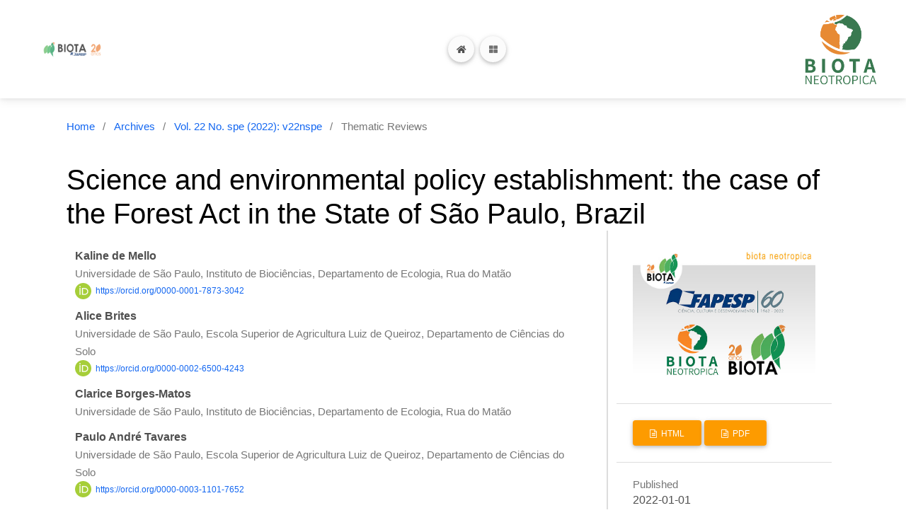

--- FILE ---
content_type: text/html; charset=utf-8
request_url: https://www.biotaneotropica.org.br/BN/article/view/1944
body_size: 51830
content:
<!DOCTYPE html>
<html lang="en-US" xml:lang="en-US">
<head>
	<meta charset="utf-8">
	<meta name="viewport" content="width=device-width, initial-scale=1.0">
	<title>
		Science and environmental policy establishment: the case of the Forest Act in the State of São Paulo, Brazil
							| Biota Neotropica
			</title>

	
<link rel="icon" href="https://www.biotaneotropica.org.br/public/journals/4/favicon_en_US.ico">
<meta name="generator" content="Open Journal Systems 3.3.0.17">
<link rel="schema.DC" href="http://purl.org/dc/elements/1.1/" />
<meta name="DC.Creator.PersonalName" content="Kaline de Mello"/>
<meta name="DC.Creator.PersonalName" content="Alice Brites"/>
<meta name="DC.Creator.PersonalName" content="Clarice Borges-Matos"/>
<meta name="DC.Creator.PersonalName" content="Paulo André Tavares"/>
<meta name="DC.Creator.PersonalName" content="Jean Paul Metzger"/>
<meta name="DC.Creator.PersonalName" content="Ricardo Ribeiro Rodrigues"/>
<meta name="DC.Creator.PersonalName" content="Zenilda Ledo dos Santos"/>
<meta name="DC.Creator.PersonalName" content="Carlos Alfredo Joly"/>
<meta name="DC.Creator.PersonalName" content="Gerd Sparovek"/>
<meta name="DC.Date.created" scheme="ISO8601" content="2022-01-01"/>
<meta name="DC.Date.dateSubmitted" scheme="ISO8601" content="2022-11-22"/>
<meta name="DC.Date.issued" scheme="ISO8601" content="2022-06-23"/>
<meta name="DC.Date.modified" scheme="ISO8601" content="2023-03-13"/>
<meta name="DC.Description" xml:lang="en" content="Abstract Natural ecosystems are under severe threat worldwide and environmental policies are essential to minimize present and future impacts on biodiversity, ecosystem services and climate change. The New Forest Act in Brazil is the main policy to protect native vegetation in private lands, which comprise 54% of the remaining Brazilian native vegetation. However, conflicts between environmental and agricultural concerns in its implementation demand for balanced solutions based on scientific evidence. To face the challenge of applying science in environmental policy establishment, we developed a scientific project funded by the São Paulo State Research Foundation (FAPESP) to support the implementation of the New Forest Act in São Paulo State, as part of the Biota/FAPESP Program. The project was conducted differently from a regular research project: the broad objective was to provide scientific support to the State’s implementation of the New Forest Act, based on a participatory interaction among stakeholders to build specific objectives, methods, and discussion of results, within an interdisciplinary and intersectoral research team. Here, we present the lessons learned during and after the four years of the research project development to evaluate how scientific knowledge can be produced and adopted in the implementation of a specific environmental policy. We present the main outcomes and the challenges faced in trying to include scientific data in the decision-making process. We also present current and future challenges in the New Forest Act implementation that could be solved with scientific evidence. The lessons learned showed that even designing the project in order to meet the needs to support the implementation of the environmental policy, avoiding difficulties normally pointed out by similar projects, there was a great difficulty for scientific contributions to be adopted in the decision-making process. Most of the scientific information and advice, even after discussion and common understanding among a diverse stakeholder group, were ignored or over-ruled in the final decision-making phases."/>
<meta name="DC.Description" xml:lang="es" content="Abstract Natural ecosystems are under severe threat worldwide and environmental policies are essential to minimize present and future impacts on biodiversity, ecosystem services and climate change. The New Forest Act in Brazil is the main policy to protect native vegetation in private lands, which comprise 54% of the remaining Brazilian native vegetation. However, conflicts between environmental and agricultural concerns in its implementation demand for balanced solutions based on scientific evidence. To face the challenge of applying science in environmental policy establishment, we developed a scientific project funded by the São Paulo State Research Foundation (FAPESP) to support the implementation of the New Forest Act in São Paulo State, as part of the Biota/FAPESP Program. The project was conducted differently from a regular research project: the broad objective was to provide scientific support to the State’s implementation of the New Forest Act, based on a participatory interaction among stakeholders to build specific objectives, methods, and discussion of results, within an interdisciplinary and intersectoral research team. Here, we present the lessons learned during and after the four years of the research project development to evaluate how scientific knowledge can be produced and adopted in the implementation of a specific environmental policy. We present the main outcomes and the challenges faced in trying to include scientific data in the decision-making process. We also present current and future challenges in the New Forest Act implementation that could be solved with scientific evidence. The lessons learned showed that even designing the project in order to meet the needs to support the implementation of the environmental policy, avoiding difficulties normally pointed out by similar projects, there was a great difficulty for scientific contributions to be adopted in the decision-making process. Most of the scientific information and advice, even after discussion and common understanding among a diverse stakeholder group, were ignored or over-ruled in the final decision-making phases."/>
<meta name="DC.Description" xml:lang="pt" content="Resumo Os ecossistemas naturais estão sob grave ameaça em todo o mundo e as políticas ambientais são essenciais para minimizar os impactos presentes e futuros na biodiversidade, nos serviços ecossistêmicos e nas mudanças climáticas. O Novo Código Florestal no Brasil é a principal política de proteção da vegetação nativa em terras privadas, que compreende 54% da vegetação nativa remanescente brasileira. No entanto, os conflitos entre as preocupações ambientais e agrícolas na sua implementação exigem soluções equilibradas e baseadas em evidências científicas. Para enfrentar o desafio de aplicar a ciência no estabelecimento de políticas ambientais, desenvolvemos um projeto científico financiado pela Fundação de Amparo à Pesquisa do Estado de São Paulo (FAPESP) para apoiar a implementação do Novo Código Florestal no Estado de São Paulo, como parte do Programa Biota/FAPESP. O projeto foi conduzido de forma diferente de um projeto de pesquisa regular: o objetivo amplo foi fornecer suporte científico para a implementação do Novo Código Florestal pelo Estado, a partir de uma interação participativa entre as partes interessadas para construir objetivos específicos, métodos e discussão de resultados, dentro de uma equipe de pesquisa interdisciplinar e intersetorial. Aqui, apresentamos as lições aprendidas durante e após os quatro anos de desenvolvimento do projeto de pesquisa para avaliar como o conhecimento científico pode ser produzido e adotado na implementação de uma política ambiental específica. Apresentamos os principais resultados e os desafios enfrentados na tentativa de incluir dados científicos no processo decisório. Apresentamos também desafios atuais e futuros na implementação do Novo Código Florestal que podem ser resolvidos com evidências científicas. As lições aprendidas mostraram que mesmo concebendo o projeto de forma a atender as necessidades de apoio à implementação da política ambiental, evitando dificuldades normalmente apontadas por projetos semelhantes, houve uma grande dificuldade para que contribuições científicas fossem adotadas no processo decisório. A maioria das informações e conselhos científicos, mesmo após discussão e entendimento comum entre um grupo diversificado de partes interessadas, foi ignorada nas fases finais de tomada de decisão."/>
<meta name="DC.Format" scheme="IMT" content=""/>
<meta name="DC.Format" scheme="IMT" content=""/>
<meta name="DC.Identifier" content="1944"/>
<meta name="DC.Identifier.URI" content="https://www.biotaneotropica.org.br/BN/article/view/1944"/>
<meta name="DC.Language" scheme="ISO639-1" content="en"/>
<meta name="DC.Rights" content="Copyright (c) 2022 Biota Neotropica"/>
<meta name="DC.Rights" content=""/>
<meta name="DC.Source" content="Biota Neotropica"/>
<meta name="DC.Source.ISSN" content="1676-0603"/>
<meta name="DC.Source.Issue" content="spe"/>
<meta name="DC.Source.Volume" content="22"/>
<meta name="DC.Source.URI" content="https://www.biotaneotropica.org.br/BN"/>
<meta name="DC.Title" content="Science and environmental policy establishment: the case of the Forest Act in the State of São Paulo, Brazil"/>
<meta name="DC.Title.Alternative" xml:lang="es" content="Science and environmental policy establishment: the case of the Forest Act in the State of São Paulo, Brazil"/>
<meta name="DC.Title.Alternative" xml:lang="pt" content="Ciência e implementação de política ambiental: o caso do Código Florestal no Estado de São Paulo, Brasil"/>
<meta name="DC.Type" content="Text.Serial.Journal"/>
<meta name="DC.Type.articleType" content="Thematic Reviews"/>
<meta name="gs_meta_revision" content="1.1"/>
<meta name="citation_journal_title" content="Biota Neotropica"/>
<meta name="citation_journal_abbrev" content="Biota Neotrop."/>
<meta name="citation_issn" content="1676-0603"/> 
<meta name="citation_author" content="Kaline de Mello"/>
<meta name="citation_author_institution" content="Universidade de São Paulo, Instituto de Biociências, Departamento de Ecologia, Rua do Matão"/>
<meta name="citation_author" content="Alice Brites"/>
<meta name="citation_author_institution" content="Universidade de São Paulo, Escola Superior de Agricultura Luiz de Queiroz, Departamento de Ciências do Solo"/>
<meta name="citation_author" content="Clarice Borges-Matos"/>
<meta name="citation_author_institution" content="Universidade de São Paulo, Instituto de Biociências, Departamento de Ecologia, Rua do Matão"/>
<meta name="citation_author" content="Paulo André Tavares"/>
<meta name="citation_author_institution" content="Universidade de São Paulo, Escola Superior de Agricultura Luiz de Queiroz, Departamento de Ciências do Solo"/>
<meta name="citation_author" content="Jean Paul Metzger"/>
<meta name="citation_author_institution" content="Universidade de São Paulo, Instituto de Biociências, Departamento de Ecologia, Rua do Matão"/>
<meta name="citation_author" content="Ricardo Ribeiro Rodrigues"/>
<meta name="citation_author_institution" content="Universidade de São Paulo, Escola Superior de Agricultura Luiz de Queiroz, Departamento de Ciências Biológicas"/>
<meta name="citation_author" content="Zenilda Ledo dos Santos"/>
<meta name="citation_author_institution" content="Universidade de São Paulo, Escola Superior de Agricultura Luiz de Queiroz, Departamento de Ciências do Solo"/>
<meta name="citation_author" content="Carlos Alfredo Joly"/>
<meta name="citation_author_institution" content="Universidade Estadual de Campinas, Instituto de Biologia, Departamento de Biologia Vegetal"/>
<meta name="citation_author" content="Gerd Sparovek"/>
<meta name="citation_author_institution" content="Universidade de São Paulo, Escola Superior de Agricultura Luiz de Queiroz, Departamento de Ciências do Solo"/>
<meta name="citation_title" content="Science and environmental policy establishment: the case of the Forest Act in the State of São Paulo, Brazil"/>
<meta name="citation_language" content="en"/>
<meta name="citation_date" content="2022/01/01"/>
<meta name="citation_volume" content="22"/>
<meta name="citation_issue" content="spe"/>
<meta name="citation_abstract_html_url" content="https://www.biotaneotropica.org.br/BN/article/view/1944"/>
	<link rel="stylesheet" href="https://www.biotaneotropica.org.br/BN/$$$call$$$/page/page/css?name=stylesheet" type="text/css" /><link rel="stylesheet" href="https://www.biotaneotropica.org.br/lib/pkp/styles/fontawesome/fontawesome.css?v=3.3.0.17" type="text/css" /><link rel="stylesheet" href="https://www.biotaneotropica.org.br/plugins/themes/material/vendor/fontawesome/css/all.min.css?v=3.3.0.17" type="text/css" /><link rel="stylesheet" href="https://www.biotaneotropica.org.br/plugins/themes/material/vendor/mdb/css/mdb.min.css?v=3.3.0.17" type="text/css" /><link rel="stylesheet" href="https://www.biotaneotropica.org.br/plugins/themes/material/vendor/aos/aos.css?v=3.3.0.17" type="text/css" /><link rel="stylesheet" href="https://www.biotaneotropica.org.br/plugins/themes/material/vendor/swiper/swiper-bundle.min.css?v=3.3.0.17" type="text/css" /><link rel="stylesheet" href="https://www.biotaneotropica.org.br/BN/$$$call$$$/page/page/css?name=neotropica-stylesheet" type="text/css" /><link rel="stylesheet" href="https://www.biotaneotropica.org.br/plugins/generic/orcidProfile/css/orcidProfile.css?v=3.3.0.17" type="text/css" /><link rel="stylesheet" href="https://www.biotaneotropica.org.br/public/journals/4/styleSheet.css?d=2021-12-14+14%3A25%3A21" type="text/css" />

</head>

<body class="pkp_page_article pkp_op_view has_site_logo" dir="ltr">

		<header class="_pkp_structure_head" id="_headerNavigationContainer" role="banner">
				
 <nav class="cmp_skip_to_content" aria-label="Jump to content links">
	<a href="#pkp_content_main">Skip to main content</a>
	<a href="#siteNav">Skip to main navigation menu</a>
		<a href="#pkp_content_footer">Skip to site footer</a>
</nav>

		<nav class="navbar navbar-expand-xxl2 navbar-light bg-white">

			<div class="container-fluid">

									<a href="https://www.biotaneotropica.org.br/BN/index" class="navbar-brand is_img">
						<img src="https://www.biotaneotropica.org.br/public/journals/4/pageHeaderLogoImage_en_US.jpg" width="1920" height="400" alt="Biota/FAPESP logo 20 years" class="img-fluid" style="max-width: 180px;"/>
					</a>
				
				<div class="d-flex flex-row align-items-center">
					<!-- Button trigger modal -->
					<button type="button" class="btn btn-light btn-floating mx-2 my-2 navbar-toggler2" data-mdb-toggle="modal" data-mdb-target="#navbarModal">
						<i class="fas fa-home"></i>
					</button>
					<!-- Modal -->
					<div class="modal fade" id="navbarModal" tabindex="-1" aria-labelledby="navbarModalLabel" aria-hidden="true">
						<div class="modal-dialog mw-100 mx-1 my-1 mt-0">
							<div class="modal-content mt-1">
								<div class="modal-header" style="border-bottom: 0 none;">
									<div class="d-flex flex-row align-items-center">
										<ul class=" navbar-nav mr-auto flex-row">
				<li class=" nav-item mx-1" role="complementary" aria-label="Sidebar">
			<div class="dropdown">
				<a href="#" class="dropdown-toggle nav-link" type="button" id="dropdownSidebar" data-mdb-toggle="dropdown" aria-expanded="false">
					<!--i class="fas fa-globe"></i-->
					Language
				</a>
				<ul class="dropdown-menu dropdown-menu-xxl-end dropdown-menu-dark" aria-labelledby="dropdownSidebar">
								<li class="locale_en_US current" lang="en-US">
			<a href="https://www.biotaneotropica.org.br/BN/user/setLocale/en_US?source=%2FBN%2Farticle%2Fview%2F1944" class="font-monospace">
				English
			</a>
		</li>
			<li class="locale_pt_BR" lang="pt-BR">
			<a href="https://www.biotaneotropica.org.br/BN/user/setLocale/pt_BR?source=%2FBN%2Farticle%2Fview%2F1944" class="font-monospace">
				Português (Brasil)
			</a>
		</li>
			<li class="locale_es_ES" lang="es-ES">
			<a href="https://www.biotaneotropica.org.br/BN/user/setLocale/es_ES?source=%2FBN%2Farticle%2Fview%2F1944" class="font-monospace">
				Español (España)
			</a>
		</li>
	
				</ul>
			</div>
		</li><!-- pkp_sidebar.left -->
		<li class=" nav-item">
		<a href="https://www.biotaneotropica.org.br/BN/search" class="nav-link mx-1">
			Search<!--i class="fas fa-search"></i-->
		</a>
	</li>
</ul>
																					<ul id="_navigationUser" class="_pkp_navigation_user flex-row navbar-nav ml-auto">

								<li class="profile nav-item">
														<a href="https://www.biotaneotropica.org.br/BN/user/register" class="nav-link">
						Register
					</a>
							</li>
								<li class="profile nav-item">
														<a href="https://www.biotaneotropica.org.br/BN/login" class="nav-link">
						Login
					</a>
							</li>
										</ul>

									</div>
									<button type="button" class="btn-close" data-mdb-dismiss="modal" aria-label="Close"></button>
								</div>
							</div>
						</div>
				</div>

					<button class="navbar-toggler btn btn-light btn-floating" type="button" data-mdb-toggle="collapse" data-mdb-target="#navbar0" aria-controls="navbarExample01" aria-expanded="false" aria-label="Toggle navigation">
						<i class="fas fa-th-large"></i>
					</button>
				</div>

				<div class="collapse navbar-collapse justify-content-between flex-wrap" id="navbar0">

					
																	<ul id="_navigationPrimary" class="_pkp_navigation_primary navbar-nav ml-auto">

								<li class=" nav-item">
														<a href="https://www.biotaneotropica.org.br/BN/issue/current" class="nav-link">
						Current
					</a>
							</li>
								<li class=" nav-item">
														<a href="https://www.biotaneotropica.org.br/BN/issue/archive" class="nav-link">
						Archives
					</a>
							</li>
								<li class=" nav-item">
														<a href="https://www.biotaneotropica.org.br/BN/announcement" class="nav-link">
						Announcements
					</a>
							</li>
								<li class=" nav-item">
														<a href="https://www.biotaneotropica.org.br/BN/about/submissions" class="nav-link">
						Submissions
					</a>
							</li>
								<li class=" nav-item">
														<a href="https://www.biotaneotropica.org.br/BN/about/privacy" class="nav-link">
						Privacy Statement
					</a>
							</li>
								<li class=" nav-item">
														<a href="https://www.biotaneotropica.org.br/BN/about/editorialTeam" class="nav-link">
						Editorial Team
					</a>
							</li>
								<li class=" nav-item">
														<a href="https://www.biotaneotropica.org.br/BN/about" class="nav-link">
						About the Journal
					</a>
							</li>
								<li class=" nav-item">
														<a href="https://www.biotaneotropica.org.br/BN/about/contact" class="nav-link">
						Contact
					</a>
							</li>
			</ul>

					

					<div class="navbar-collapse2 align-items-center">
						<ul class=" navbar-nav mr-auto flex-row">
				<li class=" nav-item mx-1" role="complementary" aria-label="Sidebar">
			<div class="dropdown">
				<a href="#" class="dropdown-toggle nav-link" type="button" id="dropdownSidebar" data-mdb-toggle="dropdown" aria-expanded="false">
					<!--i class="fas fa-globe"></i-->
					Language
				</a>
				<ul class="dropdown-menu dropdown-menu-xxl-end dropdown-menu-dark" aria-labelledby="dropdownSidebar">
								<li class="locale_en_US current" lang="en-US">
			<a href="https://www.biotaneotropica.org.br/BN/user/setLocale/en_US?source=%2FBN%2Farticle%2Fview%2F1944" class="font-monospace">
				English
			</a>
		</li>
			<li class="locale_pt_BR" lang="pt-BR">
			<a href="https://www.biotaneotropica.org.br/BN/user/setLocale/pt_BR?source=%2FBN%2Farticle%2Fview%2F1944" class="font-monospace">
				Português (Brasil)
			</a>
		</li>
			<li class="locale_es_ES" lang="es-ES">
			<a href="https://www.biotaneotropica.org.br/BN/user/setLocale/es_ES?source=%2FBN%2Farticle%2Fview%2F1944" class="font-monospace">
				Español (España)
			</a>
		</li>
	
				</ul>
			</div>
		</li><!-- pkp_sidebar.left -->
		<li class=" nav-item">
		<a href="https://www.biotaneotropica.org.br/BN/search" class="nav-link mx-1">
			Search<!--i class="fas fa-search"></i-->
		</a>
	</li>
</ul>													<ul id="_navigationUser" class="_pkp_navigation_user navbar-collapse2 navbar-nav ml-auto">

								<li class="profile nav-item">
														<a href="https://www.biotaneotropica.org.br/BN/user/register" class="nav-link">
						Register
					</a>
							</li>
								<li class="profile nav-item">
														<a href="https://www.biotaneotropica.org.br/BN/login" class="nav-link">
						Login
					</a>
							</li>
										</ul>

					</div>
				</div>

				<a href="https://www.biotaneotropica.org.br/BN/index" class="navbar-brand is_img">
					<img src="https://www.biotaneotropica.org.br/plugins/themes/neotropica/templates/frontend/images/neotropica-logo.png" width="180" height="auto" altText="Neotropica Logo" class="img-fluid" style="max-width: 120px;"/>
				</a>
			</div>
		</nav>

		
	</header><!-- .pkp_structure_head -->


		
		<main class="container pt-4" role="main">
		<a id="pkp_content_main"></a>

<div class="page page_article">
			<nav class="cmp_breadcrumbs" role="navigation" aria-label="You are here:">
	<ol>
		<li>
			<a href="https://www.biotaneotropica.org.br/BN/index">
				Home
			</a>
			<span class="separator">/</span>
		</li>
		<li>
			<a href="https://www.biotaneotropica.org.br/BN/issue/archive">
				Archives
			</a>
			<span class="separator">/</span>
		</li>
					<li>
				<a href="https://www.biotaneotropica.org.br/BN/issue/view/99">
					Vol. 22 No. spe (2022): v22nspe
				</a>
				<span class="separator">/</span>
			</li>
				<li class="current" aria-current="page">
			<span aria-current="page">
									Thematic Reviews
							</span>
		</li>
	</ol>
</nav>
	
		  	 <article class="obj_article_details">

		
	<h1 class="page_title">
		Science and environmental policy establishment: the case of the Forest Act in the State of São Paulo, Brazil
	</h1>

	
	<div class="row">
		<div class="main_entry">

							<section class="item authors">
					<h2 class="pkp_screen_reader">Authors</h2>
					<ul class="authors">
											<li>
							<span class="name">
								Kaline de Mello
							</span>
															<span class="affiliation">
									Universidade de São Paulo, Instituto de Biociências, Departamento de Ecologia, Rua do Matão
																	</span>
																						<span class="orcid">
									<svg class="orcid_icon" viewBox="0 0 256 256" aria-hidden="true">
	<style type="text/css">
		.st0{fill:#A6CE39;}
		.st1{fill:#FFFFFF;}
	</style>
	<path class="st0" d="M256,128c0,70.7-57.3,128-128,128C57.3,256,0,198.7,0,128C0,57.3,57.3,0,128,0C198.7,0,256,57.3,256,128z"/>
	<g>
		<path class="st1" d="M86.3,186.2H70.9V79.1h15.4v48.4V186.2z"/>
		<path class="st1" d="M108.9,79.1h41.6c39.6,0,57,28.3,57,53.6c0,27.5-21.5,53.6-56.8,53.6h-41.8V79.1z M124.3,172.4h24.5
			c34.9,0,42.9-26.5,42.9-39.7c0-21.5-13.7-39.7-43.7-39.7h-23.7V172.4z"/>
		<path class="st1" d="M88.7,56.8c0,5.5-4.5,10.1-10.1,10.1c-5.6,0-10.1-4.6-10.1-10.1c0-5.6,4.5-10.1,10.1-10.1
			C84.2,46.7,88.7,51.3,88.7,56.8z"/>
	</g>
</svg>
									<a href="https://orcid.org/0000-0001-7873-3042" target="_blank">
										https://orcid.org/0000-0001-7873-3042
									</a>
								</span>
													</li>
											<li>
							<span class="name">
								Alice Brites
							</span>
															<span class="affiliation">
									Universidade de São Paulo, Escola Superior de Agricultura Luiz de Queiroz, Departamento de Ciências do Solo
																	</span>
																						<span class="orcid">
									<svg class="orcid_icon" viewBox="0 0 256 256" aria-hidden="true">
	<style type="text/css">
		.st0{fill:#A6CE39;}
		.st1{fill:#FFFFFF;}
	</style>
	<path class="st0" d="M256,128c0,70.7-57.3,128-128,128C57.3,256,0,198.7,0,128C0,57.3,57.3,0,128,0C198.7,0,256,57.3,256,128z"/>
	<g>
		<path class="st1" d="M86.3,186.2H70.9V79.1h15.4v48.4V186.2z"/>
		<path class="st1" d="M108.9,79.1h41.6c39.6,0,57,28.3,57,53.6c0,27.5-21.5,53.6-56.8,53.6h-41.8V79.1z M124.3,172.4h24.5
			c34.9,0,42.9-26.5,42.9-39.7c0-21.5-13.7-39.7-43.7-39.7h-23.7V172.4z"/>
		<path class="st1" d="M88.7,56.8c0,5.5-4.5,10.1-10.1,10.1c-5.6,0-10.1-4.6-10.1-10.1c0-5.6,4.5-10.1,10.1-10.1
			C84.2,46.7,88.7,51.3,88.7,56.8z"/>
	</g>
</svg>
									<a href="https://orcid.org/0000-0002-6500-4243" target="_blank">
										https://orcid.org/0000-0002-6500-4243
									</a>
								</span>
													</li>
											<li>
							<span class="name">
								Clarice Borges-Matos
							</span>
															<span class="affiliation">
									Universidade de São Paulo, Instituto de Biociências, Departamento de Ecologia, Rua do Matão
																	</span>
																				</li>
											<li>
							<span class="name">
								Paulo André Tavares
							</span>
															<span class="affiliation">
									Universidade de São Paulo, Escola Superior de Agricultura Luiz de Queiroz, Departamento de Ciências do Solo
																	</span>
																						<span class="orcid">
									<svg class="orcid_icon" viewBox="0 0 256 256" aria-hidden="true">
	<style type="text/css">
		.st0{fill:#A6CE39;}
		.st1{fill:#FFFFFF;}
	</style>
	<path class="st0" d="M256,128c0,70.7-57.3,128-128,128C57.3,256,0,198.7,0,128C0,57.3,57.3,0,128,0C198.7,0,256,57.3,256,128z"/>
	<g>
		<path class="st1" d="M86.3,186.2H70.9V79.1h15.4v48.4V186.2z"/>
		<path class="st1" d="M108.9,79.1h41.6c39.6,0,57,28.3,57,53.6c0,27.5-21.5,53.6-56.8,53.6h-41.8V79.1z M124.3,172.4h24.5
			c34.9,0,42.9-26.5,42.9-39.7c0-21.5-13.7-39.7-43.7-39.7h-23.7V172.4z"/>
		<path class="st1" d="M88.7,56.8c0,5.5-4.5,10.1-10.1,10.1c-5.6,0-10.1-4.6-10.1-10.1c0-5.6,4.5-10.1,10.1-10.1
			C84.2,46.7,88.7,51.3,88.7,56.8z"/>
	</g>
</svg>
									<a href="https://orcid.org/0000-0003-1101-7652" target="_blank">
										https://orcid.org/0000-0003-1101-7652
									</a>
								</span>
													</li>
											<li>
							<span class="name">
								Jean Paul Metzger
							</span>
															<span class="affiliation">
									Universidade de São Paulo, Instituto de Biociências, Departamento de Ecologia, Rua do Matão
																	</span>
																						<span class="orcid">
									<svg class="orcid_icon" viewBox="0 0 256 256" aria-hidden="true">
	<style type="text/css">
		.st0{fill:#A6CE39;}
		.st1{fill:#FFFFFF;}
	</style>
	<path class="st0" d="M256,128c0,70.7-57.3,128-128,128C57.3,256,0,198.7,0,128C0,57.3,57.3,0,128,0C198.7,0,256,57.3,256,128z"/>
	<g>
		<path class="st1" d="M86.3,186.2H70.9V79.1h15.4v48.4V186.2z"/>
		<path class="st1" d="M108.9,79.1h41.6c39.6,0,57,28.3,57,53.6c0,27.5-21.5,53.6-56.8,53.6h-41.8V79.1z M124.3,172.4h24.5
			c34.9,0,42.9-26.5,42.9-39.7c0-21.5-13.7-39.7-43.7-39.7h-23.7V172.4z"/>
		<path class="st1" d="M88.7,56.8c0,5.5-4.5,10.1-10.1,10.1c-5.6,0-10.1-4.6-10.1-10.1c0-5.6,4.5-10.1,10.1-10.1
			C84.2,46.7,88.7,51.3,88.7,56.8z"/>
	</g>
</svg>
									<a href="https://orcid.org/0000-0002-0087-5240" target="_blank">
										https://orcid.org/0000-0002-0087-5240
									</a>
								</span>
													</li>
											<li>
							<span class="name">
								Ricardo Ribeiro Rodrigues
							</span>
															<span class="affiliation">
									Universidade de São Paulo, Escola Superior de Agricultura Luiz de Queiroz, Departamento de Ciências Biológicas
																	</span>
																				</li>
											<li>
							<span class="name">
								Zenilda Ledo dos Santos
							</span>
															<span class="affiliation">
									Universidade de São Paulo, Escola Superior de Agricultura Luiz de Queiroz, Departamento de Ciências do Solo
																	</span>
																				</li>
											<li>
							<span class="name">
								Carlos Alfredo Joly
							</span>
															<span class="affiliation">
									Universidade Estadual de Campinas, Instituto de Biologia, Departamento de Biologia Vegetal
																	</span>
																						<span class="orcid">
									<svg class="orcid_icon" viewBox="0 0 256 256" aria-hidden="true">
	<style type="text/css">
		.st0{fill:#A6CE39;}
		.st1{fill:#FFFFFF;}
	</style>
	<path class="st0" d="M256,128c0,70.7-57.3,128-128,128C57.3,256,0,198.7,0,128C0,57.3,57.3,0,128,0C198.7,0,256,57.3,256,128z"/>
	<g>
		<path class="st1" d="M86.3,186.2H70.9V79.1h15.4v48.4V186.2z"/>
		<path class="st1" d="M108.9,79.1h41.6c39.6,0,57,28.3,57,53.6c0,27.5-21.5,53.6-56.8,53.6h-41.8V79.1z M124.3,172.4h24.5
			c34.9,0,42.9-26.5,42.9-39.7c0-21.5-13.7-39.7-43.7-39.7h-23.7V172.4z"/>
		<path class="st1" d="M88.7,56.8c0,5.5-4.5,10.1-10.1,10.1c-5.6,0-10.1-4.6-10.1-10.1c0-5.6,4.5-10.1,10.1-10.1
			C84.2,46.7,88.7,51.3,88.7,56.8z"/>
	</g>
</svg>
									<a href="https://orcid.org/0000-0002-7945-2805" target="_blank">
										https://orcid.org/0000-0002-7945-2805
									</a>
								</span>
													</li>
											<li>
							<span class="name">
								Gerd Sparovek
							</span>
															<span class="affiliation">
									Universidade de São Paulo, Escola Superior de Agricultura Luiz de Queiroz, Departamento de Ciências do Solo
																	</span>
																						<span class="orcid">
									<svg class="orcid_icon" viewBox="0 0 256 256" aria-hidden="true">
	<style type="text/css">
		.st0{fill:#A6CE39;}
		.st1{fill:#FFFFFF;}
	</style>
	<path class="st0" d="M256,128c0,70.7-57.3,128-128,128C57.3,256,0,198.7,0,128C0,57.3,57.3,0,128,0C198.7,0,256,57.3,256,128z"/>
	<g>
		<path class="st1" d="M86.3,186.2H70.9V79.1h15.4v48.4V186.2z"/>
		<path class="st1" d="M108.9,79.1h41.6c39.6,0,57,28.3,57,53.6c0,27.5-21.5,53.6-56.8,53.6h-41.8V79.1z M124.3,172.4h24.5
			c34.9,0,42.9-26.5,42.9-39.7c0-21.5-13.7-39.7-43.7-39.7h-23.7V172.4z"/>
		<path class="st1" d="M88.7,56.8c0,5.5-4.5,10.1-10.1,10.1c-5.6,0-10.1-4.6-10.1-10.1c0-5.6,4.5-10.1,10.1-10.1
			C84.2,46.7,88.7,51.3,88.7,56.8z"/>
	</g>
</svg>
									<a href="https://orcid.org/0000-0001-8301-8529" target="_blank">
										https://orcid.org/0000-0001-8301-8529
									</a>
								</span>
													</li>
										</ul>
				</section>
			
						
						
										<section class="item abstract">
					<h2 class="label">Abstract</h2>
					Abstract Natural ecosystems are under severe threat worldwide and environmental policies are essential to minimize present and future impacts on biodiversity, ecosystem services and climate change. The New Forest Act in Brazil is the main policy to protect native vegetation in private lands, which comprise 54% of the remaining Brazilian native vegetation. However, conflicts between environmental and agricultural concerns in its implementation demand for balanced solutions based on scientific evidence. To face the challenge of applying science in environmental policy establishment, we developed a scientific project funded by the São Paulo State Research Foundation (FAPESP) to support the implementation of the New Forest Act in São Paulo State, as part of the Biota/FAPESP Program. The project was conducted differently from a regular research project: the broad objective was to provide scientific support to the State’s implementation of the New Forest Act, based on a participatory interaction among stakeholders to build specific objectives, methods, and discussion of results, within an interdisciplinary and intersectoral research team. Here, we present the lessons learned during and after the four years of the research project development to evaluate how scientific knowledge can be produced and adopted in the implementation of a specific environmental policy. We present the main outcomes and the challenges faced in trying to include scientific data in the decision-making process. We also present current and future challenges in the New Forest Act implementation that could be solved with scientific evidence. The lessons learned showed that even designing the project in order to meet the needs to support the implementation of the environmental policy, avoiding difficulties normally pointed out by similar projects, there was a great difficulty for scientific contributions to be adopted in the decision-making process. Most of the scientific information and advice, even after discussion and common understanding among a diverse stakeholder group, were ignored or over-ruled in the final decision-making phases.
				</section>
			
			

																																																																											
						
		</div><!-- .main_entry -->

		<div class="entry_details">

										<div class="item cover_image">
					<div class="sub_item">
													<a href="https://www.biotaneotropica.org.br/BN/issue/view/99">
								<img src="https://www.biotaneotropica.org.br/public/journals/4/cover_issue_99_en_US.jpg" alt="">
							</a>
											</div>
				</div>
			
										<div class="item galleys">
					<h2 class="pkp_screen_reader">
						Downloads
					</h2>
					<ul class="value galleys_links">
													<li>
								
	
							

<a class="obj_galley_link btn btn-primary  file" href="https://www.biotaneotropica.org.br/BN/article/view/1944/3754">

		
	HTML

	</a>
							</li>
													<li>
								
	
							

<a class="obj_galley_link btn btn-primary  file" href="https://www.biotaneotropica.org.br/BN/article/view/1944/3755">

		
	PDF

	</a>
							</li>
											</ul>
				</div>
						
						<div class="item published">
				<section class="sub_item">
					<h2 class="label">
						Published
					</h2>
					<div class="value">
																			<span>2022-01-01</span>
																	</div>
				</section>
							</div>
			
										<div class="item citation">
					<section class="sub_item citation_display">
						<h2 class="label">
							How to Cite
						</h2>
						<div class="value">
							<div id="citationOutput" role="region" aria-live="polite">
								<div class="csl-bib-body">
  <div class="csl-entry">Mello, K. de, Brites, A., Borges-Matos, C., Tavares, P. A., Metzger, J. P., Rodrigues, R. R., … Sparovek, G. (2022). Science and environmental policy establishment: the case of the Forest Act in the State of São Paulo, Brazil. <i>Biota Neotropica</i>, <i>22</i>(spe). Retrieved from https://www.biotaneotropica.org.br/BN/article/view/1944</div>
</div>
							</div>
							<div class="citation_formats">
								<button class="cmp_button citation_formats_button" aria-controls="cslCitationFormats" aria-expanded="false" data-csl-dropdown="true">
									More Citation Formats
								</button>
								<div id="cslCitationFormats" class="citation_formats_list" aria-hidden="true">
									<ul class="citation_formats_styles">
																					<li>
												<a
													aria-controls="citationOutput"
													href="https://www.biotaneotropica.org.br/BN/citationstylelanguage/get/acm-sig-proceedings?submissionId=1944&amp;publicationId=1926"
													data-load-citation
													data-json-href="https://www.biotaneotropica.org.br/BN/citationstylelanguage/get/acm-sig-proceedings?submissionId=1944&amp;publicationId=1926&amp;return=json"
												>
													ACM
												</a>
											</li>
																					<li>
												<a
													aria-controls="citationOutput"
													href="https://www.biotaneotropica.org.br/BN/citationstylelanguage/get/acs-nano?submissionId=1944&amp;publicationId=1926"
													data-load-citation
													data-json-href="https://www.biotaneotropica.org.br/BN/citationstylelanguage/get/acs-nano?submissionId=1944&amp;publicationId=1926&amp;return=json"
												>
													ACS
												</a>
											</li>
																					<li>
												<a
													aria-controls="citationOutput"
													href="https://www.biotaneotropica.org.br/BN/citationstylelanguage/get/apa?submissionId=1944&amp;publicationId=1926"
													data-load-citation
													data-json-href="https://www.biotaneotropica.org.br/BN/citationstylelanguage/get/apa?submissionId=1944&amp;publicationId=1926&amp;return=json"
												>
													APA
												</a>
											</li>
																					<li>
												<a
													aria-controls="citationOutput"
													href="https://www.biotaneotropica.org.br/BN/citationstylelanguage/get/associacao-brasileira-de-normas-tecnicas?submissionId=1944&amp;publicationId=1926"
													data-load-citation
													data-json-href="https://www.biotaneotropica.org.br/BN/citationstylelanguage/get/associacao-brasileira-de-normas-tecnicas?submissionId=1944&amp;publicationId=1926&amp;return=json"
												>
													ABNT
												</a>
											</li>
																					<li>
												<a
													aria-controls="citationOutput"
													href="https://www.biotaneotropica.org.br/BN/citationstylelanguage/get/chicago-author-date?submissionId=1944&amp;publicationId=1926"
													data-load-citation
													data-json-href="https://www.biotaneotropica.org.br/BN/citationstylelanguage/get/chicago-author-date?submissionId=1944&amp;publicationId=1926&amp;return=json"
												>
													Chicago
												</a>
											</li>
																					<li>
												<a
													aria-controls="citationOutput"
													href="https://www.biotaneotropica.org.br/BN/citationstylelanguage/get/harvard-cite-them-right?submissionId=1944&amp;publicationId=1926"
													data-load-citation
													data-json-href="https://www.biotaneotropica.org.br/BN/citationstylelanguage/get/harvard-cite-them-right?submissionId=1944&amp;publicationId=1926&amp;return=json"
												>
													Harvard
												</a>
											</li>
																					<li>
												<a
													aria-controls="citationOutput"
													href="https://www.biotaneotropica.org.br/BN/citationstylelanguage/get/ieee?submissionId=1944&amp;publicationId=1926"
													data-load-citation
													data-json-href="https://www.biotaneotropica.org.br/BN/citationstylelanguage/get/ieee?submissionId=1944&amp;publicationId=1926&amp;return=json"
												>
													IEEE
												</a>
											</li>
																					<li>
												<a
													aria-controls="citationOutput"
													href="https://www.biotaneotropica.org.br/BN/citationstylelanguage/get/modern-language-association?submissionId=1944&amp;publicationId=1926"
													data-load-citation
													data-json-href="https://www.biotaneotropica.org.br/BN/citationstylelanguage/get/modern-language-association?submissionId=1944&amp;publicationId=1926&amp;return=json"
												>
													MLA
												</a>
											</li>
																					<li>
												<a
													aria-controls="citationOutput"
													href="https://www.biotaneotropica.org.br/BN/citationstylelanguage/get/turabian-fullnote-bibliography?submissionId=1944&amp;publicationId=1926"
													data-load-citation
													data-json-href="https://www.biotaneotropica.org.br/BN/citationstylelanguage/get/turabian-fullnote-bibliography?submissionId=1944&amp;publicationId=1926&amp;return=json"
												>
													Turabian
												</a>
											</li>
																					<li>
												<a
													aria-controls="citationOutput"
													href="https://www.biotaneotropica.org.br/BN/citationstylelanguage/get/vancouver?submissionId=1944&amp;publicationId=1926"
													data-load-citation
													data-json-href="https://www.biotaneotropica.org.br/BN/citationstylelanguage/get/vancouver?submissionId=1944&amp;publicationId=1926&amp;return=json"
												>
													Vancouver
												</a>
											</li>
																			</ul>
																			<div class="label">
											Download Citation
										</div>
										<ul class="citation_formats_styles">
																							<li>
													<a href="https://www.biotaneotropica.org.br/BN/citationstylelanguage/download/ris?submissionId=1944&amp;publicationId=1926">
														<span class="fa fa-download"></span>
														Endnote/Zotero/Mendeley (RIS)
													</a>
												</li>
																							<li>
													<a href="https://www.biotaneotropica.org.br/BN/citationstylelanguage/download/bibtex?submissionId=1944&amp;publicationId=1926">
														<span class="fa fa-download"></span>
														BibTeX
													</a>
												</li>
																					</ul>
																	</div>
							</div>
						</div>
					</section>
				</div>
			
										<div class="item issue">

											<section class="sub_item">
							<h2 class="label">
								Issue
							</h2>
							<div class="value">
								<a class="title" href="https://www.biotaneotropica.org.br/BN/issue/view/99">
									Vol. 22 No. spe (2022): v22nspe
								</a>
							</div>
						</section>
					
											<section class="sub_item">
							<h2 class="label">
								Section
							</h2>
							<div class="value">
								Thematic Reviews
							</div>
						</section>
					
									</div>
			
						
						
								
			

		</div><!-- .entry_details -->
	</div><!-- .row -->

</article>

	<div id="articlesBySameAuthorList">
						<h3>Most read articles by the same author(s)</h3>

			<ul>
																													<li>
													Simone Aparecida Vieira,
													Luciana Ferreira Alves,
													Marcos Aidar,
													Luciana Spinelli Araújo,
													Tim Baker,
													João Luís Ferreira Batista,
													Mariana Cruz Campos,
													Plinio Barbosa Camargo,
													Jerome Chave,
													Welington Braz Carvalho Delitti,
													Niro Higuchi,
													Euridice Honorio,
													Carlos Alfredo Joly,
													Michael Keller,
													Luiz Antonio Martinelli,
													Eduardo Arcoverde de Mattos,
													Thiago Metzker,
													Oliver Phillips,
													Flavio Antonio Maes dos Santos,
													Mônica Takako Shimabukuro,
													Marcos Silveira,
													Susan Elizabeth Trumbore,
												<a href="https://www.biotaneotropica.org.br/BN/article/view/389">
							Estimation of biomass and carbon stocks: the case of the Atlantic Forest
						</a>,
						<a href="https://www.biotaneotropica.org.br/BN/issue/view/35">
							Biota Neotropica: Vol. 8 No. 2 (2008): v8n2
						</a>
					</li>
																													<li>
													Jean Paul Metzger,
												<a href="https://www.biotaneotropica.org.br/BN/article/view/1575">
							O que é ecologia de paisagens?
						</a>,
						<a href="https://www.biotaneotropica.org.br/BN/issue/view/61">
							Biota Neotropica: Vol. 1 No. 1-2 (2001): v1n1-2
						</a>
					</li>
																													<li>
													Maíra de Campos Gorgulho Padgurschi,
													Larissa de Souza Pereira,
													Jorge Yoshio Tamashiro,
													Carlos Alfredo Joly,
												<a href="https://www.biotaneotropica.org.br/BN/article/view/784">
							Floristic composition and similaritie between areas of Montane Atlantic Rainforest, São Paulo, Brazil
						</a>,
						<a href="https://www.biotaneotropica.org.br/BN/issue/view/46">
							Biota Neotropica: Vol. 11 No. 2 (2011): v11n2
						</a>
					</li>
																													<li>
													Jean Paul Metzger,
													Lilian Casatti,
												<a href="https://www.biotaneotropica.org.br/BN/article/view/217">
							From diagnosis to conservation: the state of the art of biodiversity conservation in the BIOTA/FAPESP program
						</a>,
						<a href="https://www.biotaneotropica.org.br/BN/issue/view/29">
							Biota Neotropica: Vol. 6 No. 2 (2006): v6n2
						</a>
					</li>
																													<li>
													Mariana Cruz Rodrigues de Campos,
													Jorge Yoshio Tamashiro,
													Marco Antonio Assis,
													Carlos Alfredo Joly,
												<a href="https://www.biotaneotropica.org.br/BN/article/view/776">
							Phytosociology and floristic composition of the arboreal component of the transition Lowland - Lower Montane Ombrophilous Dense Forest at Núcleo Picinguaba/Serra do Mar State Park, Ubatuba, southeastern Brazil
						</a>,
						<a href="https://www.biotaneotropica.org.br/BN/issue/view/46">
							Biota Neotropica: Vol. 11 No. 2 (2011): v11n2
						</a>
					</li>
																													<li>
													Carlos Alfredo Joly,
													Marco Antonio Assis,
													Luis Carlos Bernacci,
													Jorge Yoshio Tamashiro,
													Mariana Cruz Rodrigues de Campos,
													José Ataliba Mantelli Aboin Gomes,
													Maryland Sanchez Lacerda,
													Flávio Antonio Mães dos Santos,
													Fernando Pedroni,
													Larissa de Souza Pereira,
													Maíra de Campos Gorgulho Padgurschi,
													Eduardo Magalhães Borges Prata,
													Eliana Ramos,
													Roseli Buzanelli Torres,
													André Rochelle,
													Fernando Roberto Martins,
													Luciana Ferreira Alves,
													Simone Aparecida Vieira,
													Luiz Antonio Martinelli,
													Plínio Barbosa de Camargo,
													Marcos Pereira Marinho Aidar,
													Pedro Vasconcellos Eisenlohr,
													Eliane Simões,
													João Paulo Villani,
													Renato Belinello,
												<a href="https://www.biotaneotropica.org.br/BN/article/view/913">
							Floristic and phytosociology in permanent plots of the Atlantic Rainforest along an altitudinal gradient in southeastern Brazil
						</a>,
						<a href="https://www.biotaneotropica.org.br/BN/issue/view/50">
							Biota Neotropica: Vol. 12 No. 1 (2012): v12n1
						</a>
					</li>
																													<li>
													Carlos Alfredo Joly,
													Roberto Gomes de Souza Berlinck,
													Vanderlan da Silva Bolzani,
													Célio Fernando Baptista Haddad,
													Mariana Cabral de Oliveira,
													Marie-Anne Van Sluys,
													Glaucia Mendes Souza,
													Luciano Martins Verdade,
													Reynaldo Luiz Victoria,
												<a href="https://www.biotaneotropica.org.br/BN/article/view/930">
							Main conclusions of the joint FAPESP programs BIOTA-BIOEN-climate change workshop: science and policy for a greener economy in the context of RIO+20
						</a>,
						<a href="https://www.biotaneotropica.org.br/BN/issue/view/51">
							Biota Neotropica: Vol. 12 No. 2 (2012): v12n2
						</a>
					</li>
																													<li>
													Bruno Henrique Pimentel Rosado,
													Amanda Cristina Martins,
													Talita Cristina Colomeu,
													Rafael Silva Oliveira,
													Carlos Alfredo Joly,
													Marcos Pereira Marinho Aidar,
												<a href="https://www.biotaneotropica.org.br/BN/article/view/849">
							Fine root biomass and root length density in a lowland and a montane tropical rain forest, SP, Brazil
						</a>,
						<a href="https://www.biotaneotropica.org.br/BN/issue/view/48">
							Biota Neotropica: Vol. 11 No. 3 (2011): v11n3
						</a>
					</li>
																													<li>
													Carlos Alfredo Joly,
													Erica Speglich,
													Paula F. Drummond de Castro,
												<a href="https://www.biotaneotropica.org.br/BN/article/view/1979">
							Biota Neotropica pays tribute to 60 years of FAPESP in this special issue
						</a>,
						<a href="https://www.biotaneotropica.org.br/BN/issue/view/99">
							Biota Neotropica: Vol. 22 No. spe (2022): v22nspe
						</a>
					</li>
																													<li>
													Ana Cláudia Oliveira de Souza,
													Luís Benacci,
													Carlos Alfredo Joly,
												<a href="https://www.biotaneotropica.org.br/BN/article/view/1592">
							Floristic and structure of the arboreal community of an Ombrophilous Dense Forest at 800 m above sea level, in Ubatuba/SP, Brazil
						</a>,
						<a href="https://www.biotaneotropica.org.br/BN/issue/view/84">
							Biota Neotropica: Vol. 18 No. 4 (2018): v18n4
						</a>
					</li>
							</ul>
			<div id="articlesBySameAuthorPages">
				<strong>1</strong>&nbsp;<a href="https://www.biotaneotropica.org.br/BN/article/view/1944?articlesBySameAuthorPage=2#articlesBySameAuthor">2</a>&nbsp;<a href="https://www.biotaneotropica.org.br/BN/article/view/1944?articlesBySameAuthorPage=3#articlesBySameAuthor">3</a>&nbsp;<a href="https://www.biotaneotropica.org.br/BN/article/view/1944?articlesBySameAuthorPage=4#articlesBySameAuthor">4</a>&nbsp;<a href="https://www.biotaneotropica.org.br/BN/article/view/1944?articlesBySameAuthorPage=2#articlesBySameAuthor">&gt;</a>&nbsp;<a href="https://www.biotaneotropica.org.br/BN/article/view/1944?articlesBySameAuthorPage=4#articlesBySameAuthor">&gt;&gt;</a>&nbsp;
			</div>
			</div>


</div><!-- .page -->

		<div class="html-preloader bg-light">
			<div class="spinner-border text-primary" style="width: 3rem; height: 3rem;" role="status">
				<span class="visually-hidden">Loading...</span>
			</div>
		</div>
	</main><!-- _pkp_structure_main -->

				<div class="pkp_structure_sidebar left" role="complementary" aria-label="Sidebar">
				<!--li>
		<hr class="dropdown-divider" />
	</li-->
			<li>
			<a href="https://www.biotaneotropica.org.br/BN/information/readers" class="font-monospace">
				For Readers
			</a>
		</li>
				<li>
			<a href="https://www.biotaneotropica.org.br/BN/information/authors" class="font-monospace">
				For Authors
			</a>
		</li>
				<li>
			<a href="https://www.biotaneotropica.org.br/BN/information/librarians" class="font-monospace">
				For Librarians
			</a>
		</li>
		<!--li>
		<hr class="dropdown-divider" />
	</li-->

		</div><!-- pkp_sidebar.left -->
	
	<footer class="_pkp_structure_footer_wrapper bg-light text-dark text-center text-lg-start" role="contentinfo">
		<a id="_pkp_content_footer"></a>
		<div class="_pkp_structure_footer">
							<div class="_pkp_footer_content">
					<p><strong>The São Paulo Research Foundation, FAPESP</strong></p>
<p><strong>National Council for Scientific and Technological Development, CNPq<br /></strong></p>
<p><strong><a href="mailto:contato@biotaneotropica.org.br">© BIOTA NEOTROPICA, 2021</a></strong></p>
				</div>
			
			<div class="text-center p-3" style="background-color: rgba(0, 0, 0, 0.2);">
				<a class="text-dark" href="https://www.biotaneotropica.org.br/BN/about/aboutThisPublishingSystem">Platform & Workflow by: Open Journal Systems</a>
			</div>
		</div>
	</footer><!-- _pkp_structure_footer_wrapper -->

<script src="https://www.biotaneotropica.org.br/lib/pkp/lib/vendor/components/jquery/jquery.min.js?v=3.3.0.17" type="text/javascript"></script><script src="https://www.biotaneotropica.org.br/lib/pkp/lib/vendor/components/jqueryui/jquery-ui.min.js?v=3.3.0.17" type="text/javascript"></script><script src="https://www.biotaneotropica.org.br/plugins/themes/material/vendor/mdb/js/mdb.min.js?v=3.3.0.17" type="text/javascript"></script><script src="https://www.biotaneotropica.org.br/plugins/themes/material/vendor/aos/aos.js?v=3.3.0.17" type="text/javascript"></script><script src="https://www.biotaneotropica.org.br/plugins/themes/material/vendor/swiper/swiper-bundle.min.js?v=3.3.0.17" type="text/javascript"></script><script src="https://www.biotaneotropica.org.br/plugins/themes/material/js/main.js?v=3.3.0.17" type="text/javascript"></script><script src="https://www.biotaneotropica.org.br/plugins/generic/citationStyleLanguage/js/articleCitation.js?v=3.3.0.17" type="text/javascript"></script><script type="text/javascript">
(function (w, d, s, l, i) { w[l] = w[l] || []; var f = d.getElementsByTagName(s)[0],
j = d.createElement(s), dl = l != 'dataLayer' ? '&l=' + l : ''; j.async = true; 
j.src = 'https://www.googletagmanager.com/gtag/js?id=' + i + dl; f.parentNode.insertBefore(j, f); 
function gtag(){dataLayer.push(arguments)}; gtag('js', new Date()); gtag('config', i); })
(window, document, 'script', 'dataLayer', 'UA-136134164-1');
</script>



</body>
</html>


--- FILE ---
content_type: text/css
request_url: https://www.biotaneotropica.org.br/public/journals/4/styleSheet.css?d=2021-12-14+14%3A25%3A21
body_size: 746
content:
.primary-color {
  color: #FD9B00;
}

.secondary-color {
  color: #329b64;
}

.btn-primary {
  background-color: #FD9B00;
}
.btn-primary:hover {
  background-color: #329b64;
}
.btn-primary:active {
  background-color: #64cc9a;
}

footer {
  text-align: center !important;
  border-top: 1px #ccc solid;
  padding-top: 15px;
}
footer.text-lg-start {
  text-align: center !important;
}

.dropdown-menu-dark {
  background-color: #FD9B00;
}
.dropdown-menu-dark .dropdown-item {
  color: #1b1b1b;
}
.dropdown-menu-dark .dropdown-item:active {
  background-color: #329b64;
}

.citations-container .citations-count {
  display: flex !important;
}
.citations-container .citations-count > div {
  max-width: 60px;
}
.citations-container .citations-list > div {
  font-size: 0.8em;
}

.pkp_structure_sidebar {
  display: flex;
  justify-content: center;
}
.pkp_structure_sidebar .pkp_block {
  margin: 30px;
  width: 25%;
}
